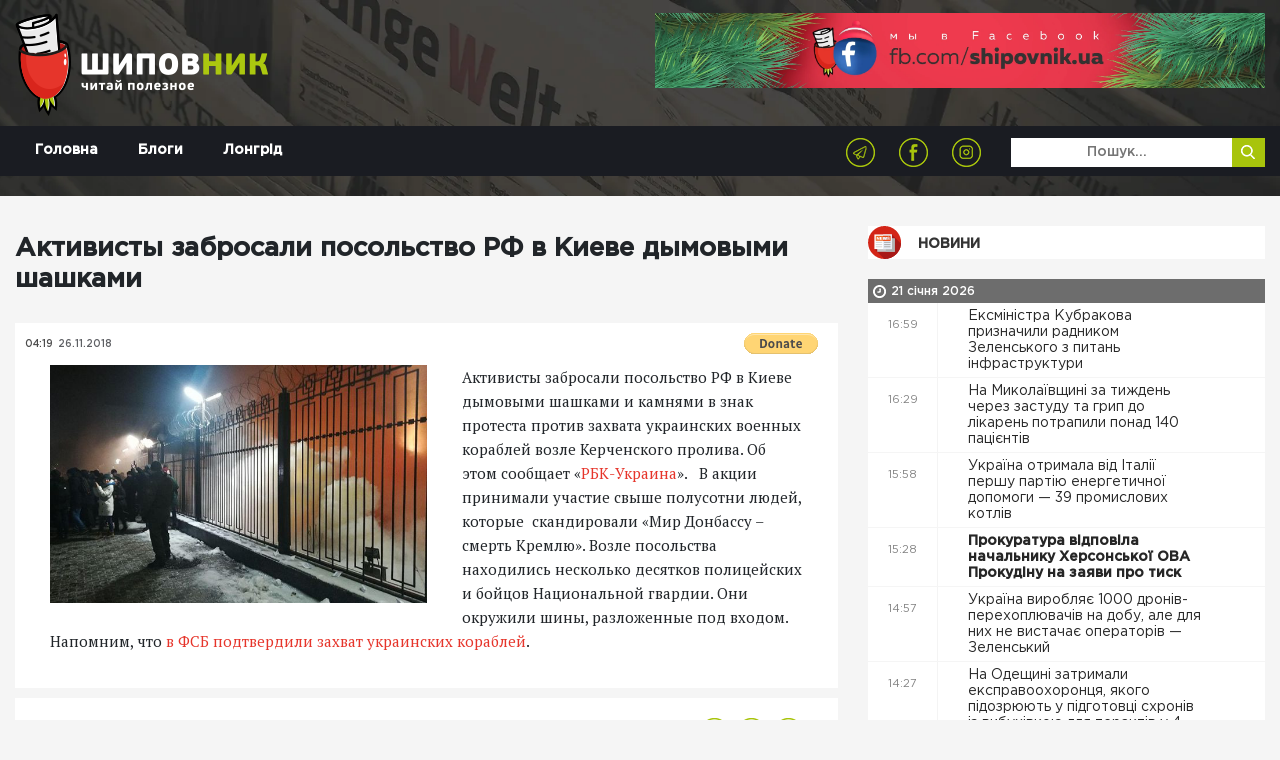

--- FILE ---
content_type: text/html; charset=UTF-8
request_url: https://shipovnik.ua/novosti/36567
body_size: 8662
content:
<!doctype html>
<html lang="uk">
    <head>
    <link rel="apple-touch-icon" sizes="57x57" href="/apple-icon-57x57.png">
    <link rel="apple-touch-icon" sizes="60x60" href="/apple-icon-60x60.png">
    <link rel="apple-touch-icon" sizes="72x72" href="/apple-icon-72x72.png">
    <link rel="apple-touch-icon" sizes="76x76" href="/apple-icon-76x76.png">
    <link rel="apple-touch-icon" sizes="114x114" href="/apple-icon-114x114.png">
    <link rel="apple-touch-icon" sizes="120x120" href="/apple-icon-120x120.png">
    <link rel="apple-touch-icon" sizes="144x144" href="/apple-icon-144x144.png">
    <link rel="apple-touch-icon" sizes="152x152" href="/apple-icon-152x152.png">
    <link rel="apple-touch-icon" sizes="180x180" href="/apple-icon-180x180.png">
    <link rel="icon" type="image/png" sizes="192x192"  href="/android-icon-192x192.png">
    <link rel="icon" type="image/png" sizes="32x32" href="/favicon-32x32.png">
    <link rel="icon" type="image/png" sizes="96x96" href="/favicon-96x96.png">
    <link rel="icon" type="image/png" sizes="16x16" href="/favicon-16x16.png">
    <link rel="manifest" href="/manifest.json">
    <meta name="msapplication-TileColor" content="#ffffff">
    <meta name="msapplication-TileImage" content="/ms-icon-144x144.png">
    <meta name="theme-color" content="#ffffff">
            <meta charset="utf-8">
<title>Активисты забросали посольство РФ в Киеве дымовыми шашками | Шиповник - Новости Николаева</title>
<meta http-equiv="X-UA-Compatible" content="IE=edge">
<meta http-equiv="Content-Type" content="text/html; charset=UTF-8" />
<meta http-equiv="Content-Script-Type" content="text/javascript" />
<meta name="robots" content="INDEX, FOLLOW" />
<meta name="viewport" content="width=device-width, initial-scale=1">
<meta name="csrf-token" content="ywgQGsHdPD9S1zhYCQPEJcKyk1XaPVWb1o2NtNts">
<meta name="description" content="Активисты забросали посольство РФ в Киеве дымовыми шашками">
<meta name="copyright" content="Шиповник, shipovnik.ua" />
<meta property="fb:pages" content="705990049544083" />
<link href="/rss.xml" rel="alternate" type="application/rss+xml" title="RSS" />
<link rel="alternate" href="https://shipovnik.ua" hreflang="ru-ua" />
    <meta name="keywords" content="Video|События">
    <link rel="canonical" href="https://shipovnik.ua/novosti/36567"/>
        <meta property="og:type" content="article"/>
            <meta property="og:title" content="Активисты забросали посольство РФ в Киеве дымовыми шашками"/>
            <meta property="og:description" content="Активисты забросали посольство РФ в Киеве дымовыми шашками"/>
            <meta property="og:image" content="https://shipovnik.ua/img/2018/11/23123_650x410.jpg"/>
            <meta property="og:url" content="https://shipovnik.ua/novosti/36567"/>
        
        <meta property="article:published_time" content="2018-11-26T04:19:12+02:00" />
        <meta property="article:modified_time" content="2026-01-21T12:24:28+02:00" />
        <meta property="article:section" content="Новости" />
        
        <script type="application/ld+json">
    {
      "@context": "https://schema.org",
      "@type": "NewsArticle",
      "mainEntityOfPage": {
        "@type": "WebPage",
        "@id": "https://google.com/article"
      },
      "headline": "Активисты забросали посольство РФ в Киеве дымовыми шашками",
      "image": [
                  "https://shipovnik.ua/img/2018/11/23123_650x410.jpg"
             ],
      "datePublished": "2018-11-26T04:19:12+02:00",
      "dateModified": "2026-01-21T12:24:28+02:00",
      "author": {
        "@type": "Person",
        "name": "&quot;Шиповник&quot; "
      },
       "publisher": {
        "@type": "Organization",
        "name": "Шиповник - Новости Николаева",
        "logo": {
          "@type": "ImageObject",
          "url": "https://shipovnik.ua/storage/logo/shipovniklogo.png"
        }
      }
    }
    </script>
        <meta property="og:locale" content="ru_RU" />
    <meta property="og:site_name" content="Новини Миколаєва | Шиповник"/>
    <meta property="fb:app_id" content="237970676541742"/>
            <!-- Global site tag (gtag.js) - Google Analytics -->
<script async src="https://www.googletagmanager.com/gtag/js?id=UA-75217563-1"></script>
<script>
    window.dataLayer = window.dataLayer || [];
    function gtag(){dataLayer.push(arguments);}
    gtag('js', new Date());
    gtag('config', 'UA-75217563-1');
</script>
        <link rel="preload" href="/css/app.css?id=69a98bc19f3dd57239f0"  as="style">


    <link rel="preload" href="/fonts/GothamPro-Medium.woff" as="font" crossorigin="anonymous">
    <link rel="preload" href="/fonts/GothamPro.woff" as="font" crossorigin="anonymous">
    <link rel="prefetch" href="/js/img-optimize.js?id=23c6a2a8e1d9d5b52342" as="script" crossorigin="anonymous" type="application/javascript">
        <link href="/css/app.css?id=69a98bc19f3dd57239f0" rel="stylesheet">
    <script type="text/javascript" src="/js/img-optimize.js?id=23c6a2a8e1d9d5b52342"></script>
    <script async src="https://pagead2.googlesyndication.com/pagead/js/adsbygoogle.js?client=ca-pub-5642739804765597"
            crossorigin="anonymous"></script>
</head>
        <body>
        <header class="header">
            <div class="telegram">
            <a class="telegram-link" href="https://t.me/shipovnikmedia">
                <img class="telegram-logo" src="/images/tg1.jpg" alt="Telegram Logo"><br>
            </a>
        </div>
        <div class="container">
        <div class="row">
            <div class="col-md-6">
                <a href="/" class="logo">
                    <img src="/storage/logo/shipovniklogo.png" alt="main logo">
                </a>
            </div>
            <div class="col-md-6">
                <div class="header-banner">
                    <a href="https://www.facebook.com/shipovnik.ua/">
                        <img data-src="https://shipovnik.ua/images/promo/facebookship.webp" alt="facebook shipovnik"
                             class="lazy" height="110">
                    </a>
                    
                    
                    
                    
                    
                    
                    
                    
                    

                </div>
            </div>
        </div>
    </div>

    <div class="menu-wrap">
        <div class="container">
            <div class="row">
                <div class="col-md-12">
                    <div class="navbar navbar-expand-md main-navbar">
                        <button class="navbar-toggler ml-auto" type="button" data-toggle="collapse"
                                data-target="#navbarSupportedContent" aria-controls="navbarSupportedContent"
                                aria-expanded="false" aria-label="Toggle navigation">
                            <span class="navbar-toggler-icon"></span>
                        </button>
                        <div class="collapse navbar-collapse row" id="navbarSupportedContent">
                            <div class="col-md-4">
                                <ul class="nav main-menu">
                                                                            <li class="nav-item">
                                            <a class="nav-link  "
                                               href="/"
                                            >
                                                Головна
                                            </a>
                                        </li>
                                                                            <li class="nav-item">
                                            <a class="nav-link  "
                                               href="/blogs"
                                            >
                                                Блоги
                                            </a>
                                        </li>
                                                                            <li class="nav-item">
                                            <a class="nav-link  "
                                               href="/longrid"
                                            >
                                                Лонгрід
                                            </a>
                                        </li>
                                                                    </ul>
                            </div>
                            <div class="col-md-8">
                                <div class="row">
                                    <div class="col-md-8 text-right">
                                        <ul class="socials-list">
            <li><a href="https://telegram.me/shipovnikmedia"><img src="/storage/logo/social/1535656796_social-icon4.png" alt="Telegram"></a></li>
            <li><a href="https://www.facebook.com/shipovnik.ua"><img src="/storage/logo/social/1535656448_social-icon.png" alt="Facebook"></a></li>
            <li><a href="https://www.instagram.com/shipovnik.ua/"><img src="/storage/logo/social/1535656796_social-icon3.png" alt="Instagram"></a></li>
    </ul>
                                    </div>
                                    <div class="col-md-4">
                                        <form class='top-search' method="get">
                                            <input type="text" placeholder='Пошук...' name="search"
                                                   value="">
                                            <button type='submit'>
                                                <img src="/images/search-icon.png" alt="">
                                            </button>
                                        </form>
                                    </div>
                                </div>


                            </div>
                        </div>
                    </div>
                </div>
            </div>

        </div>

    </div>

<!-- ; -->
</header>
            <main>
        <div class="main-content-box single-post">
            <div class="container">
                <div class="row">
                    
                    
                    
                    <div class="col-md-8 col-lg-8">
                                                <article>
                            <header>
                                <h1>Активисты забросали посольство РФ в Киеве дымовыми шашками</h1>
                            </header>
                            <div class="thumb">
                                <div class="top">
                                    <div class="row">
                                        <div class="col-sm-6 col-xs-6 half">
                                            <ul class="date">
                                                <li>04:19</li>
                                                <li>26.11.2018</li>
                                            </ul>
                                        </div>
                                        <div class="col-sm-6 col-xs-6 half">
                                            <form class="float-right m-t-10px donate-wrap"
                                                  action="https://www.paypal.com/cgi-bin/webscr" method="post"
                                                  target="_top">
                                                <input type="hidden" name="cmd" value="_s-xclick"/>
                                                <input type="hidden" name="hosted_button_id" value="S5KYR8GEUAUYQ"/>
                                                <input type="image"
                                                       src="https://www.paypalobjects.com/en_US/i/btn/btn_donate_SM.gif"
                                                       border="0" name="submit"
                                                       title="PayPal - The safer, easier way to pay online!"
                                                       alt="Donate with PayPal button"/>
                                                <img alt="" border="0" hidden
                                                     src="https://www.paypal.com/en_UA/i/scr/pixel.gif" width="1"
                                                     height="1"/>
                                            </form>
                                                                                    </div>
                                    </div>
                                </div>
                            </div>

                            <div class="content art-content">
                                                                    <img src="/img/2018/11/23123_650x410.jpg" alt="____23123_650x410" class="main-article-img" >
                                                                                                    Активисты забросали посольство РФ в Киеве дымовыми шашками и камнями в знак протеста против захвата украинских военных кораблей возле Керченского пролива.

Об этом сообщает «<a href="https://www.rbc.ua/rus/news/aktivisty-zabrosali-posolstvo-rf-kieve-dymovymi-1543184873.html">РБК-Украина</a>».
                                                                &nbsp;

В акции принимали участие свыше полусотни людей, которые  скандировали «Мир Донбассу – смерть Кремлю».

Возле посольства находились несколько десятков полицейских и бойцов Национальной гвардии. Они окружили шины, разложенные под входом.



Напомним, что <a class="post_title w4pl_post_title" title="View В ФСБ подтвердили захват украинских кораблей" href="https://shipovnik.ua/novosti/v-fsb-podtverdili-zahvat-ukrainskih-korabley/">в ФСБ подтвердили захват украинских кораблей</a>.
                            </div>
                        </article>
                        <div class="article-actions">
                            <div class="row">
                                
                                
                                
                                
                                
                                <div class="col-md-12 share-wrap">
                                    <div class="share">
                                        <div class="title">Розшарити:</div>
                                        <div class="box">
                                            <a target="_blank"
                                               href="https://telegram.me/share/url?url=https%3A%2F%2Fshipovnik.ua%2Fnovosti%2F36567&text=%D0%90%D0%BA%D1%82%D0%B8%D0%B2%D0%B8%D1%81%D1%82%D1%8B+%D0%B7%D0%B0%D0%B1%D1%80%D0%BE%D1%81%D0%B0%D0%BB%D0%B8+%D0%BF%D0%BE%D1%81%D0%BE%D0%BB%D1%8C%D1%81%D1%82%D0%B2%D0%BE+%D0%A0%D0%A4+%D0%B2+%D0%9A%D0%B8%D0%B5%D0%B2%D0%B5+%D0%B4%D1%8B%D0%BC%D0%BE%D0%B2%D1%8B%D0%BC%D0%B8+%D1%88%D0%B0%D1%88%D0%BA%D0%B0%D0%BC%D0%B8"
                                               class="item">
                                                <img src="/images/social-icon4.png" alt="">
                                            </a>
                                            <a target="_blank"
                                               href="http://www.facebook.com/sharer.php?u=https%3A%2F%2Fshipovnik.ua%2Fnovosti%2F36567"
                                               class="item fb-share">
                                                <img src="/images/social-icon.png" alt="">
                                            </a>
                                            <a target="_blank"
                                               href="https://telegram.me/share/url?url=https%3A%2F%2Fshipovnik.ua%2Fnovosti%2F36567&text=%D0%90%D0%BA%D1%82%D0%B8%D0%B2%D0%B8%D1%81%D1%82%D1%8B+%D0%B7%D0%B0%D0%B1%D1%80%D0%BE%D1%81%D0%B0%D0%BB%D0%B8+%D0%BF%D0%BE%D1%81%D0%BE%D0%BB%D1%8C%D1%81%D1%82%D0%B2%D0%BE+%D0%A0%D0%A4+%D0%B2+%D0%9A%D0%B8%D0%B5%D0%B2%D0%B5+%D0%B4%D1%8B%D0%BC%D0%BE%D0%B2%D1%8B%D0%BC%D0%B8+%D1%88%D0%B0%D1%88%D0%BA%D0%B0%D0%BC%D0%B8"
                                               class="item">
                                                <img src="/images/social-icon3.png" alt="">
                                            </a>

                                        </div>
                                    </div>
                                </div>
                            </div>
                        </div>
                        <!-- ad widget start -->
                        <script async="" src="https://incrypted.com/widget/widget.js?v1"></script>
                        <div id="incrypted-widget"></div>
                        <!-- ad widget end -->
                                                                        <div class="main-read-more">
                            <div class="row justify-content-center">
                                <div class="col-md-12">
                                    <h1 class='text-center'>Інші статті</h1>
                                </div>
                                                                                                    <div class="col-md-5">
                                        <div class="related-article-alt">
    <div class="row">
        <div class="col-md-5">
            <a href="https://shipovnik.ua/novosti/126049" class="img-wrap">
                <img data-src="/img/2024/10/kim.jpeg" alt="ким" class="lazy">
            </a>
        </div>
        <div class="col-md-7">
            <div class="info">
                <div class="row">
                    <div class="col-md-12">
                        <a href='https://shipovnik.ua/novosti/126049' class="title">Кім очікує, що у 2026 році закінчиться війна і до України для відбудови приїдуть інвестори: «Шанс, який не можна прогавити»</a>
                    </div>
                    <div class="col-sm-12">
                        <div class="date">
                            20 січня 2026
                        </div>
                        <div class="author">
                            Автор:
                            <a href="/author/helen">
                                Божена Гофман
                            </a>
                        </div>
                    </div>
                </div>
            </div>
        </div>
    </div>
</div>
                                    </div>
                                                                    <div class="col-md-5">
                                        <div class="related-article-alt">
    <div class="row">
        <div class="col-md-5">
            <a href="https://shipovnik.ua/novosti/126058" class="img-wrap">
                <img data-src="/img/2026/01/313565-696e4be0d0dba6-32085889-1500-watermark.webp" alt="313565_696e4be0d0dba6_32085889_1500_watermark" class="lazy">
            </a>
        </div>
        <div class="col-md-7">
            <div class="info">
                <div class="row">
                    <div class="col-md-12">
                        <a href='https://shipovnik.ua/novosti/126058' class="title">Під час відключень світла у Миколаєві замерзає вода у точках роздачі: у мерії радять користуватися пунктами облтепло</a>
                    </div>
                    <div class="col-sm-12">
                        <div class="date">
                            20 січня 2026
                        </div>
                        <div class="author">
                            Автор:
                            <a href="/author/helen">
                                Божена Гофман
                            </a>
                        </div>
                    </div>
                </div>
            </div>
        </div>
    </div>
</div>
                                    </div>
                                                                    <div class="col-md-5">
                                        <div class="related-article-alt">
    <div class="row">
        <div class="col-md-5">
            <a href="https://shipovnik.ua/novosti/126090" class="img-wrap">
                <img data-src="/img/2026/01/img-0649.jpg" alt="IMG_0649" class="lazy">
            </a>
        </div>
        <div class="col-md-7">
            <div class="info">
                <div class="row">
                    <div class="col-md-12">
                        <a href='https://shipovnik.ua/novosti/126090' class="title">У Миколаєві комунальні служби відігрівають та чистять від льоду пункти видачі</a>
                    </div>
                    <div class="col-sm-12">
                        <div class="date">
                            21 січня 2026
                        </div>
                        <div class="author">
                            Автор:
                            <a href="/author/helen">
                                Божена Гофман
                            </a>
                        </div>
                    </div>
                </div>
            </div>
        </div>
    </div>
</div>
                                    </div>
                                                                    <div class="col-md-5">
                                        <div class="related-article-alt">
    <div class="row">
        <div class="col-md-5">
            <a href="https://shipovnik.ua/novosti/126066" class="img-wrap">
                <img data-src="" alt="" class="lazy">
            </a>
        </div>
        <div class="col-md-7">
            <div class="info">
                <div class="row">
                    <div class="col-md-12">
                        <a href='https://shipovnik.ua/novosti/126066' class="title">5 преимуществ бутылок с логотипом для спортивных клубов и фитнес-центров</a>
                    </div>
                    <div class="col-sm-12">
                        <div class="date">
                            20 січня 2026
                        </div>
                        <div class="author">
                            Автор:
                            <a href="/author/helen">
                                Божена Гофман
                            </a>
                        </div>
                    </div>
                </div>
            </div>
        </div>
    </div>
</div>
                                    </div>
                                
                            </div>
                        </div>
                    </div>
                                            <div class="col-md-4 col-lg-4 d-none d-md-block">
                            <h2 class="main-title">
        <a href="/novosti"
                       class="title-news"          >
            Новини
        </a>
    </h2>
    <div class="main-news-list">
                
                    <div class="main-date-separator">
                21 січня 2026
            </div>
            

<div class="item d-flex ">
    <div class="time">16:59</div>
    <a href="https://shipovnik.ua/novosti/126089"     class="title
                                            ">
        Ексміністра Кубракова призначили радником Зеленського з питань інфраструктури&nbsp
        <i class=""></i>
        

    </a>
</div>
                
            

<div class="item d-flex ">
    <div class="time">16:29</div>
    <a href="https://shipovnik.ua/novosti/126088"     class="title
                                            ">
        На Миколаївщині за тиждень через застуду та грип до лікарень потрапили понад 140 пацієнтів&nbsp
        <i class=""></i>
        

    </a>
</div>
                
            

<div class="item d-flex ">
    <div class="time">15:58</div>
    <a href="https://shipovnik.ua/novosti/126087"     class="title
                                            ">
        Україна отримала від Італії першу партію енергетичної допомоги — 39 промислових котлів&nbsp
        <i class=""></i>
        

    </a>
</div>
                
            

<div class="item d-flex ">
    <div class="time">15:28</div>
    <a href="https://shipovnik.ua/novosti/126086"     class="title
                 bold                             ">
        Прокуратура відповіла начальнику Херсонської ОВА Прокудіну на заяви про тиск&nbsp
        <i class=""></i>
        

    </a>
</div>
                
            

<div class="item d-flex ">
    <div class="time">14:57</div>
    <a href="https://shipovnik.ua/novosti/126085"     class="title
                                            ">
        Україна виробляє 1000 дронів-перехоплювачів на добу, але для них не вистачає операторів — Зеленський&nbsp
        <i class=""></i>
        

    </a>
</div>
                
            

<div class="item d-flex ">
    <div class="time">14:27</div>
    <a href="https://shipovnik.ua/novosti/126084"     class="title
                                            ">
        На Одещині затримали експравоохоронця, якого підозрюють у підготовці схронів із вибухівкою для терактів у 4 містах&nbsp
        <i class=""></i>
        

    </a>
</div>
                
            

<div class="item d-flex ">
    <div class="time">13:56</div>
    <a href="https://shipovnik.ua/novosti/126083"     class="title
                                            ">
        Миколаївець Олексій Середа став найкращим спортсменом Європи у стрибках у воду&nbsp
        <i class=""></i>
        

    </a>
</div>
                
            

<div class="item d-flex ">
    <div class="time">13:26</div>
    <a href="https://shipovnik.ua/novosti/126082"     class="title
                                            ">
        Обікрав аптеку і заліз переночувати у чужу квартиру: чоловіка затримали на Миколаївщині&nbsp
        <i class=""></i>
        

    </a>
</div>
                
            

<div class="item d-flex ">
    <div class="time">12:59</div>
    <a href="https://shipovnik.ua/novosti/126090"     class="title
                                 red             ">
        У Миколаєві комунальні служби відігрівають та чистять від льоду пункти видачі&nbsp
        <i class=""></i>
        

    </a>
</div>
                
            

<div class="item d-flex ">
    <div class="time">12:55</div>
    <a href="https://shipovnik.ua/novosti/126081"     class="title
                                            ">
        OpenAI представить перший фізичний пристрій уже цьогоріч — що вже відомо про девайс&nbsp
        <i class=""></i>
        

    </a>
</div>
                
            

<div class="item d-flex ">
    <div class="time">12:22</div>
    <a href="https://shipovnik.ua/novosti/126080"     class="title
                 bold                             ">
        Зміна графіка відключень світла в Миколаєві: опубліковано новий список пунктів видачі води, що працюють&nbsp
        <i class=""></i>
        

    </a>
</div>
                
            

<div class="item d-flex ">
    <div class="time">11:54</div>
    <a href="https://shipovnik.ua/novosti/126079"     class="title
                                            ">
        Зеленський заявив, що рф збільшила кількість ракет та «шахедів» під час атак і закликав партнерів прискорити допомогу ППО&nbsp
        <i class=""></i>
        

    </a>
</div>
                
            

<div class="item d-flex ">
    <div class="time">11:21</div>
    <a href="https://shipovnik.ua/novosti/126078"     class="title
                                            ">
        «Наступні 30 днів будуть непрості»: Голова енергокомітету Герус заявив, що ситуація покращиться в середині лютого&nbsp
        <i class=""></i>
        

    </a>
</div>
                
            

<div class="item d-flex ">
    <div class="time">10:53</div>
    <a href="https://shipovnik.ua/novosti/126077"     class="title
                                            ">
        На Миколаївщині чоловік намагався заколоти сусіда вилами — суд призначив йому сім років ув&#039;язнення&nbsp
        <i class=""></i>
        

    </a>
</div>
                
            

<div class="item d-flex ">
    <div class="time">10:20</div>
    <a href="https://shipovnik.ua/novosti/126076"     class="title
                 bold                             ">
        У Миколаєві зловмисник обіцяв призовнику за $8200 оформити фіктивну групу інвалідності&nbsp
        <i class=""></i>
        

    </a>
</div>
                
            

<div class="item d-flex ">
    <div class="time">09:52</div>
    <a href="https://shipovnik.ua/novosti/126075"     class="title
                                            ">
        У Миколаєві діє соціальний супровід для сімей у складних життєвих обставинах&nbsp
        <i class="dashicons dashicons-format-video"></i>
        

    </a>
</div>
                
            

<div class="item d-flex ">
    <div class="time">09:19</div>
    <a href="https://shipovnik.ua/novosti/126074"     class="title
                                            ">
        Не вірив, що везуть на обмін: у Миколаєві під час акції привітали звільненого з полону військового&nbsp
        <i class=""></i>
        

    </a>
</div>
                
            

<div class="item d-flex ">
    <div class="time">08:51</div>
    <a href="https://shipovnik.ua/novosti/126073"     class="title
                                 red             ">
        Фігурантів справи щодо кейтерингу у школах Миколаєва випустили з СІЗО під заставу&nbsp
        <i class=""></i>
        

    </a>
</div>
                
            

<div class="item d-flex ">
    <div class="time">08:18</div>
    <a href="https://shipovnik.ua/novosti/126072"     class="title
                                            ">
        Експрезидента України Януковича засудили до 15 років увʼязнення за ще однією справою. Це вже третій його вирок&nbsp
        <i class=""></i>
        

    </a>
</div>
                
            

<div class="item d-flex ">
    <div class="time">07:50</div>
    <a href="https://shipovnik.ua/novosti/126071"     class="title
                 bold                             ">
        «Глухого кута поки не бачу»: Зеленський висловився щодо перебігу мирних перемовин&nbsp
        <i class=""></i>
        

    </a>
</div>
                
            

<div class="item d-flex ">
    <div class="time">07:17</div>
    <a href="https://shipovnik.ua/novosti/126070"     class="title
                                            ">
        Україна призупинила замовлення німецьких ударних дронів Helsing після тестувань на фронті&nbsp
        <i class=""></i>
        

    </a>
</div>
                
                    <div class="main-date-separator">
                20 січня 2026
            </div>
            

<div class="item d-flex ">
    <div class="time">16:59</div>
    <a href="https://shipovnik.ua/novosti/126065"     class="title
                                            ">
        Ситуація з теплом покращиться лише у березні, — енергетичний експерт&nbsp
        <i class=""></i>
        

    </a>
</div>
                
            

<div class="item d-flex ">
    <div class="time">16:29</div>
    <a href="https://shipovnik.ua/novosti/126064"     class="title
                                            ">
        В Одесі через мороз холодно в класах: частину школярів перевели на дистанційне навчання&nbsp
        <i class=""></i>
        

    </a>
</div>
                
            

<div class="item d-flex ">
    <div class="time">15:58</div>
    <a href="https://shipovnik.ua/novosti/126063"     class="title
                                            ">
        Трамп: Європа має зосередитися на війні Росії проти України, а не на Гренландії&nbsp
        <i class=""></i>
        

    </a>
</div>
                
            

<div class="item d-flex ">
    <div class="time">15:28</div>
    <a href="https://shipovnik.ua/novosti/126062"     class="title
                 bold                             ">
        У Херсоні не залишилося медзакладів, які не постраждали від обстрілів, – МВА&nbsp
        <i class=""></i>
        

    </a>
</div>
                
            

<div class="item d-flex ">
    <div class="time">14:57</div>
    <a href="https://shipovnik.ua/novosti/126061"     class="title
                                            ">
        Пішла проводжати знайомого та не повернулась: у Баштанському районі поліцейські оперативно розшукали 14-річну дівчину&nbsp
        <i class=""></i>
        

    </a>
</div>
                
            

<div class="item d-flex ">
    <div class="time">14:27</div>
    <a href="https://shipovnik.ua/novosti/126060"     class="title
                                            ">
        Водію позашляховика, який збив 66-річну жінку в Миколаєві, оголосили підозру — потерпіла померла у лікарні&nbsp
        <i class=""></i>
        

    </a>
</div>
                
            

<div class="item d-flex ">
    <div class="time">13:56</div>
    <a href="https://shipovnik.ua/novosti/126059"     class="title
                                            ">
        НАБУ відкрило кримінальну справу щодо корупції в СБУ за часів ексголови Івана Баканова&nbsp
        <i class=""></i>
        

    </a>
</div>
                
            

<div class="item d-flex ">
    <div class="time">13:26</div>
    <a href="https://shipovnik.ua/novosti/126058"     class="title
                                 red             ">
        Під час відключень світла у Миколаєві замерзає вода у точках роздачі: у мерії радять користуватися пунктами облтепло&nbsp
        <i class=""></i>
        

    </a>
</div>
                
            

<div class="item d-flex ">
    <div class="time">12:55</div>
    <a href="https://shipovnik.ua/novosti/126057"     class="title
                                            ">
        На Миколаївщині деякі школи вирішили продовжити канікули через погодні умови&nbsp
        <i class=""></i>
        

    </a>
</div>
                
            

<div class="item d-flex ">
    <div class="time">12:44</div>
    <a href="https://shipovnik.ua/novosti/126069"     class="title
                                            ">
        У Миколаєві поліцейські привітали доньку загиблого на війні колеги&nbsp
        <i class=""></i>
        

    </a>
</div>
                
            

<div class="item d-flex ">
    <div class="time">12:42</div>
    <a href="https://shipovnik.ua/novosti/126068"     class="title
                                            ">
        Где приобрести специализированное снаряжение для различных условий ловли, включая зимний сезон и джиговую технику?&nbsp
        <i class=""></i>
        

    </a>
</div>
                
            

<div class="item d-flex ">
    <div class="time">12:22</div>
    <a href="https://shipovnik.ua/novosti/126056"     class="title
                 bold                             ">
        У Миколаєві шукають підрядника для вивезення незаконних звалищ у Заводському районі за ₴3 мільйони&nbsp
        <i class=""></i>
        

    </a>
</div>
</div>
                        </div>
                    
                </div>
            </div>
        </div>
    </main>
            <footer class="footer">
    <div class="container">
        <div class="row">
            <div class="col-md-6 col-lg-4">
                <div class="logo">
                    <a href="/">
                        <img src="/storage/logo/shipovniklogo.png" alt="">
                    </a>
                </div>
                <p class="footer-text">
                    Відповідно до ст. 26 Закону України &quot;Про інформаційні агенції&quot; право власності на продукцію інформаційного агентства охороняється чинним законодавством України. Інформація, яку публікує ІА ТОВ «7 газет» та сайт shipovnik.ua є власністю ТОВ «7 газет». Будь-яке копіювання або будь-яке інше поширення інформації ІА ТОВ «7 газет» та сайту shipovnik.ua, в якій би формі та яким би технічним способом воно не здійснювалося, суворо забороняється без попередньої письмової згоди з боку ІА ТОВ «7 газет». Логотип ШИПОВНИК є зареєстрованим товарним знаком (знаком обслуговування) ТОВ «7 газет».
                </p>
            </div>
            <div class="col-md-3 col-lg-2">
                <div class="footer-title">Навігація</div>
                <ul class="footer-menu">
                                            <li><a href="/">Головна</a></li>
                                            <li><a href="/blogs">Блоги</a></li>
                                            <li><a href="/longrid">Лонгрід</a></li>
                                            <li><a href="/archive">Архів</a></li>
                                            <li><a href="/spetsproekt">Афіша</a></li>
                                            <li><a href="/advertising">Реклама</a></li>
                                    </ul>
            </div>
            <div class="col-md-1 d-none d-lg-block"></div>
            <div class="col-md-3 col-lg-2">
                <div class="footer-title">Контакти</div>



                <p class='footer-contacts'>
                    <a href="mailto:shipovnikua@gmail.com">shipovnikua@gmail.com</a>
                </p>
                <p class='footer-contacts'>
                    
                </p>
            </div>
            <div class="col-md-12 col-lg-3">
                <!-- <div class="footer-title">
                    Подписывайтесь на нас
                </div>
                <div class="footer-subs">
                    <form action="">
                        <input class="form-control" type="text" name="" id="" placeholder="Введите почту ">
                        <button class="subscribe" type="submit">Подписатся</button>
                    </form>
                </div> -->
                <div class="footer-socials">
                    <ul class="socials-list">
            <li><a href="https://telegram.me/shipovnikmedia"><img src="/storage/logo/social/1535656796_social-icon4.png" alt="Telegram"></a></li>
            <li><a href="https://www.facebook.com/shipovnik.ua"><img src="/storage/logo/social/1535656448_social-icon.png" alt="Facebook"></a></li>
            <li><a href="https://www.instagram.com/shipovnik.ua/"><img src="/storage/logo/social/1535656796_social-icon3.png" alt="Instagram"></a></li>
    </ul>
                </div>
                
                    
                    
                
            </div>
        </div>
    </div>
    <div class="copyrights">
        2026 &copy; Всі права захищені
    </div>
</footer>
<a href="https://telegram.me/shipovnikmedia" target="_blank" class="tel-btn">
    <img data-src="/images/tel-icon.png" src="" alt="" class="lazy">
</a>
<div class="preloader">
    <div class="icon">
        <img src="/images/loader.svg" alt="">
    </div>
</div>
<!-- <a href="#" id="push-subscribe"  class="notification-bell" data-title="Получать уведомления">
    <img src="/images/notification-bell-bg.png" alt="">
</a> -->
        <script src="/js/app.js?id=19d61ae7efc801e681d2"></script>
        <script type="text/javascript" defer src="//www.gstatic.com/firebasejs/3.6.8/firebase.js"></script>
        <script type="text/javascript" defer src="/js/firebase_subscribe.js?id=018c0aac24e26326ce26"></script>
            </body>
</html>


--- FILE ---
content_type: text/html; charset=utf-8
request_url: https://www.google.com/recaptcha/api2/aframe
body_size: 267
content:
<!DOCTYPE HTML><html><head><meta http-equiv="content-type" content="text/html; charset=UTF-8"></head><body><script nonce="2NGCIO0Z17UojK2JqTvCSg">/** Anti-fraud and anti-abuse applications only. See google.com/recaptcha */ try{var clients={'sodar':'https://pagead2.googlesyndication.com/pagead/sodar?'};window.addEventListener("message",function(a){try{if(a.source===window.parent){var b=JSON.parse(a.data);var c=clients[b['id']];if(c){var d=document.createElement('img');d.src=c+b['params']+'&rc='+(localStorage.getItem("rc::a")?sessionStorage.getItem("rc::b"):"");window.document.body.appendChild(d);sessionStorage.setItem("rc::e",parseInt(sessionStorage.getItem("rc::e")||0)+1);localStorage.setItem("rc::h",'1769025882202');}}}catch(b){}});window.parent.postMessage("_grecaptcha_ready", "*");}catch(b){}</script></body></html>